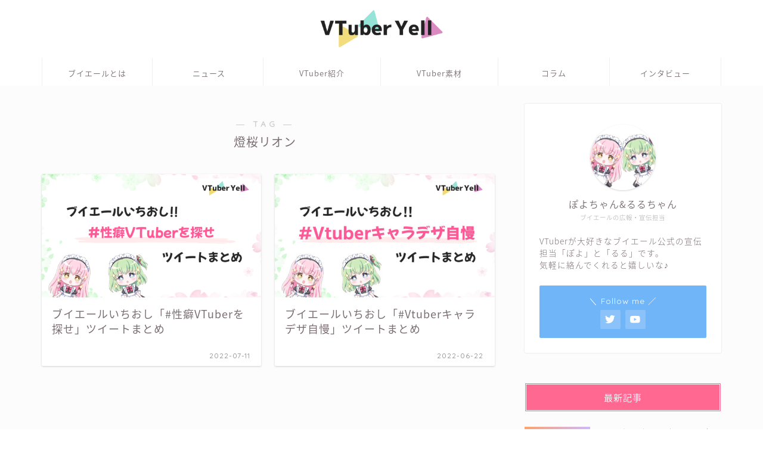

--- FILE ---
content_type: text/css
request_url: https://v-yell.jp/wp-content/themes/jin-child/style.css?ver=6.9
body_size: 821
content:
/*
Template: jin
Theme Name: jin-child
Author: CrossPiece
Version: 1.01
*/

.top_video {
	padding: 20px;
	display: flex;
	flex-direction: column;
	align-items: center;
	justify-content: center;
	box-shadow: 0 0 2px rgb(0 0 0 / 18%);
}

.top_video video {
	width: 85%;
	height: auto;
}

.top_video ul {
	padding: 7px;
	width: 85%;
	background: #f7f7f7;
	display: flex;
	align-items: center;
	justify-content: center;
}

.profile_box {
	margin-top: 20px;
	width: 85%;
	text-align: center;
	color: #7a6e71;
	position: relative;
}

.profile_box_name {
	margin: 18px auto 13px;
	font-weight: 300 !important;
}

.profile_box_name::before {
	content: "";
	width: 85%;
	height: 5px;
	background-image: -webkit-gradient(linear, right top, from(#ff6890), to(#fdb7c4));
	background-image: -webkit-linear-gradient(right, #ff6890 0%, #fdb7c4 100%);
	background-image: linear-gradient(to left, #ff6890 0%, #fdb7c4 80%);
	position: absolute;
	top: 0;
	left: 7.5%;
}

.profile_box_icon a {
	margin: 0 10px;
	padding: 9px;
	width: 33px;
	height: 31px;
	color: #fff;
	background: #95cbff;
	display: block;
	border-radius: 2px;
	overflow: hidden;
}

.sp_todaysvtuber {
	margin: 0 auto;
	width: 60%;
}

.sp_todaysvtuber .top_video video {
	width: 90%;
}

.sp_todaysvtuber.sidebar_style4 .widgettitle,
.sp_todaysvtuber.sidebar_style4 .profile_box_name {
	font-size: 14px;
}

.sp_todaysvtuber.sidebar_style4 .profile_box_name::before {
	height: 4px;
}

.sp_todaysvtuber .top_video ul {
	padding: 6px;
	width: 100%;
}

.sp_todaysvtuber .profile_box_icon a {
	padding: 7px;
	width: 28px;
	height: 27px;
}

.sp_todaysvtuber .jin-ifont-twitter::before {
	font-size: 1em;
}

.reload_ajax {
	position: relative;
}

.reload_btn {
	padding: 8px 9px;
	font-size: 14px;
	color: #fff;
	background: #9d9d9dbf;
	position: absolute;
	top: 91.5px;
	left: 20%;
	border: none;
	border-radius: 2px;
	transition: all 0.2s;
	cursor: pointer;
}

.reload_btn:hover {
	background: #6c6c6cbf;
	border-radius: 50%;
}

_::-webkit-full-page-media,
_:future,
:root .reload_btn {
	top: 120.5px;
}

@media screen and (-webkit-min-device-pixel-ratio:0) {

	::i-block-chrome,
	.reload_btn {
		top: 120.5px;
	}
}

.reload_btn.sp {
	font-size: 13px;
	top: auto;
	left: auto;
	bottom: 27%;
	right: 14.5%;
	border-radius: 5px;
}